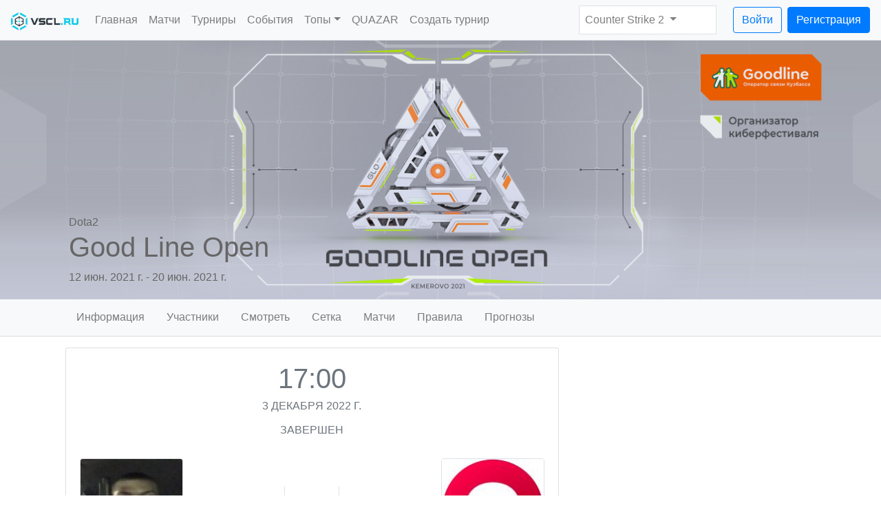

--- FILE ---
content_type: text/html; charset=UTF-8
request_url: https://www.vscl.ru/tournaments/226/matches/10782
body_size: 9162
content:
<!DOCTYPE html>
<html lang="ru-RU">
<head>
    <meta charset="UTF-8">
    <meta name="csrf-param" content="_csrf">
<meta name="csrf-token" content="w0PXdh__BnTprS-FXP91m8c3TGVWQKsXemdXpc7qX1X3Kp46JrZxG4eaa_Ifph-ii0QoHCEY70RIAjv6rNMqBQ==">
    <title>Матч pivo vs TEAM QUAZAR</title>

    <link rel="apple-touch-icon" sizes="180x180" href="/apple-touch-icon.png">
    <link rel="icon" type="image/png" sizes="32x32" href="/favicon-32x32.png">
    <link rel="icon" type="image/png" sizes="16x16" href="/favicon-16x16.png">
    <link rel="manifest" href="/site.webmanifest">
    <link rel="mask-icon" href="/safari-pinned-tab.svg" color="#5bbad5">
    <meta name="msapplication-TileColor" content="#2d89ef">
    <meta name="theme-color" content="#ffffff">

    <meta name="keywords" content="турниры, cs, csgo, cs2, dota2, матчм, online, counter strike, команда, игрок, результат, видео, стрим">
    <meta name="description" content="Платформа для киберспортивных турниров по CS:GO, CS2, Dota 2. Полностью автоматизированная система проведения онлайн турниров.">

    <link rel="preload" as="font" type="font/woff2" crossorigin href="/fonts/font-awesome/fontawesome-webfont.woff2?v=4.7.0"/>

    <link href="/css/slick.min.css?v=1681458881" rel="stylesheet">
<link href="/css/slick-theme.min.css?v=1681458881" rel="stylesheet">
<link href="/assets/72827476/css/main.css?v=1751962623" rel="stylesheet">
<style>    .nav-content .nav-link {
        -webkit-border-radius: 0 !important;
        -moz-border-radius: 0 !important;
        border-radius: 0 !important;
        color: rgba(0,0,0,.5);
    }
    .nav-content .nav-link.active {
    }
    .nav-pills .nav-link.active,
    .nav-pills .show > .nav-link {
        background: rgba(0,0,0,.05);
        color: rgba(0,0,0,.9);
    }
    .dropdown-menu {
        z-index: 99999;
    }</style>
<style>    .comments .reply-link {
        font-size: 14px;
    }
    .comments .reply-to {
        cursor: pointer;
        color: black;
    }
    .replies .reply {
        min-width: 500px;
    }
    .popover {
        max-width: 440px !important;
        resize: both;
        width: auto;
        height: auto;
    }
    .children {
        margin-left:  25px;
    }
    .children-no-margin {
        margin-left: 0;
    }
    .comment-children {
        transition: border-left-color 200ms ease-out;
        border-left: solid 2px #efefef;
        padding-left: 25px;
        margin-left: 5px;
        position: relative;
    }</style>
<style>    body {
        min-width: 67rem;
    }
    .CT {
        color: #32689a;
    }
    .T {
        color: #cc980a;
    }
    .icon-svg-invert {
        filter: invert(50%);
    }</style>
<style>    .slider {
        display: flex;
        bottom: 0;
        max-width: 520px;
    }
    .slider .slide {
        width: 130px;
        height: 46px;
    }
    .slider .slide img {
        /*width: 100%;*/
    }
    .slick-prev::before, .slick-next::before {
        font-size: 30px;
    }
   .jumbotron {
        position: relative;
        width: 100%;
        overflow: hidden;
        /*min-height: 378px;*/

        background-size: cover;
        background-position: center center;
        background-blend-mode: multiply;
    }

    .jumbotron .layout {
        min-height: 378px;
    }
    .jumbotron-background {
    background-color: rgba(0,0,0,0.3);
    }
    .jumbotron .container {
        position: absolute;
        right: 0;
        bottom: 0;
        left: 0;
        padding: 1.25rem;
        color: white;
    }
    .navbar-tournament {
        padding: 0;
    }
    .navbar-tournament .nav-link {
        padding: 0.9rem 1rem !important;
    }</style>
<style>    .alert {
        border-radius: 0 !important;
        border-top: none;
        border-left: none;
        border-right: none;
        margin: 0;
    }</style>
<script src="/assets/72827476/js/main.js?v=1672132210" rel="preload"></script>
<script src="/js/slick.min.js?v=1662697270"></script>
<script>var enableVeto = true;</script>
    
    </head>
<body class="bg-faded">


<header>
    <nav class="navbar fixed-top navbar-expand-lg navbar-light bg-light" style="background: #fff; border-bottom: 1px solid rgba(0, 0, 0, 0.125);">
                    <div>
                <a class="navbar-brand" href="/"><img src="/img/logo/nav_logo.png" width="98" height="26" alt="logo"></a>
                <button class="navbar-toggler" type="button" data-toggle="collapse" data-target="#navbarCollapse" aria-controls="navbarCollapse" aria-expanded="false" aria-label="Toggle navigation">
                    <span class="navbar-toggler-icon"></span>
                </button>
            </div>

                    <div class="collapse navbar-collapse" id="navbarCollapse">
                <ul id="w0" class="navbar-nav mr-auto nav"><li class="nav-item"><a class="nav-link" href="/">Главная</a></li>
<li class="nav-item"><a class="nav-link" href="/matches/list/actual">Матчи</a></li>
<li class="nav-item"><a class="nav-link" href="/tournaments">Турниры</a></li>
<li class="nav-item"><a class="nav-link" href="/events">События</a></li>
<li class="dropdown nav-item"><a class="dropdown-toggle nav-link" href="/stats/ranking" data-toggle="dropdown">Топы</a><div id="w1" class="dropdown-menu"><a class="dropdown-item" href="/stats-team/ranking">Команды</a>
<a class="dropdown-item" href="/stats/top">Игроки</a>
<a class="dropdown-item" href="/prediction">Прогнозисты</a></div></li>
<li class="nav-item"><a class="nav-link" href="/quazar">QUAZAR</a></li>
<li class="nav-item"><a class="nav-link" href="/request ">Создать турнир</a></li></ul>
                                    <ul class="navbar-nav pr-4">
                        <li class="nav-item dropdown bg-white border game-context d-none d-xl-block" style="width: 200px;">
    <a class="nav-link dropdown-toggle" data-toggle="dropdown" href="#" role="button">
        Counter Strike 2    </a>
    <div class="dropdown-menu">
                    <form action="/change-context" method="post">            <input type="hidden" name="gameId" value="3">            <button type="submit" class="dropdown-item btn btn-link rounded-0">Counter Strike 2</button>            </form>                    <form action="/change-context" method="post">            <input type="hidden" name="gameId" value="2">            <button type="submit" class="dropdown-item btn btn-link rounded-0">Dota2</button>            </form>                    <form action="/change-context" method="post">            <input type="hidden" name="gameId" value="4">            <button type="submit" class="dropdown-item btn btn-link rounded-0">FC26</button>            </form>                    <form action="/change-context" method="post">            <input type="hidden" name="gameId" value="7">            <button type="submit" class="dropdown-item btn btn-link rounded-0">Mobile Legends: BB</button>            </form>                    <form action="/change-context" method="post">            <input type="hidden" name="gameId" value="8">            <button type="submit" class="dropdown-item btn btn-link rounded-0">Standoff 2</button>            </form>                    <form action="/change-context" method="post">            <input type="hidden" name="gameId" value="9">            <button type="submit" class="dropdown-item btn btn-link rounded-0">League of Legends</button>            </form>                    <form action="/change-context" method="post">            <input type="hidden" name="gameId" value="10">            <button type="submit" class="dropdown-item btn btn-link rounded-0">Tekken 8</button>            </form>                    <form action="/change-context" method="post">            <input type="hidden" name="gameId" value="11">            <button type="submit" class="dropdown-item btn btn-link rounded-0">Мир Танков</button>            </form>                    <form action="/change-context" method="post">            <input type="hidden" name="gameId" value="12">            <button type="submit" class="dropdown-item btn btn-link rounded-0">Mortal Kombat</button>            </form>                    <form action="/change-context" method="post">            <input type="hidden" name="gameId" value="13">            <button type="submit" class="dropdown-item btn btn-link rounded-0">StarCraft 2</button>            </form>            </div>
</li>
                    </ul>

                    <a class="btn btn-outline-primary my-2 my-sm-0" href="/user/login">Войти</a>                    <a class="btn btn-primary my-2 my-sm-0 ml-2" href="/user/register">Регистрация</a>                            </div>

    </nav>
</header>





<div class="jumbotron-background">
    <div class="jumbotron p-0 rounded-0 mb-0" style="background-image: url(https://storage.vscl.ru/events/desktop/18/18eb13871d8f276b92dba0faeafe5dc1152e016e.png)">
                <div class="layout">
            <div class="container" style="color: #666666">

                <div class="d-flex align-items-end">
                    <div class="flex-grow-1">
                        <div class="discipline">
                            Dota2                        </div>
                        <div class="name">
                            <h1 class="display-5">
                                <a class="text-reset" href="/events/5/good-line-open">Good Line Open</a>                            </h1>
                        </div>
                        <div class="dates">
                            12 июн. 2021 г. - 20 июн. 2021 г.                        </div>
                    </div>

                    <div class="px-2">
                        <div class="slider">
                                                    </div>
                    </div>
                </div>

            </div>
        </div>
    </div>

</div>

<nav class="navbar navbar-expand sticky-top navbar-light bg-light navbar-tournament" style="top: 3.70rem; border-bottom: 1px solid rgba(0,0,0,.125);">
    <div class="container px-3">
        <button class="navbar-toggler navbar-toggler-right" type="button" data-toggle="collapse" data-target="#navbar-tournament">
            <span class="navbar-toggler-icon"></span>
        </button>
        <div class="collapse navbar-collapse" id="navbar-tournament">
            <ul id="w2" class="nav nav-content nav-pills nav-fill" style="margin-left: -1px; margin-right: -1px;"><li class="nav-item"><a class="nav-link" href="/tournaments/226/information">Информация</a></li>
<li class="nav-item"><a class="nav-link" href="/tournaments/226/participants">Участники</a></li>
<li class="nav-item"><a class="nav-link disabled" href="/tournaments/226/media" tabindex="-1" aria-disabled="true">Смотреть</a></li>
<li class="nav-item"><a class="nav-link" href="/tournaments/226/stages/1">Сетка</a></li>
<li class="nav-item"><a class="nav-link" href="/tournaments/226/matches/completed">Матчи</a></li>
<li class="nav-item"><a class="nav-link" href="/tournaments/226/rules">Правила</a></li>
<li class="nav-item"><a class="nav-link" href="/tournaments/226/predictions">Прогнозы</a></li></ul>        </div>
    </div>
</nav>


<div class="alert alert-js alert-dismissible hide" role="alert" style="padding: 16px;">
    <div class="container">
        <button type="button" class="close" data-dismiss="alert" aria-label="Close"
                style="float: right; position:relative; padding: 16px;margin: -16px; line-height: 0.8;">
            <span aria-hidden="true">&times;</span>
        </button>

        <div class="alert-message">

        </div>
    </div>
</div>



<div class="container pt-3">
    







<style>
    .card.maps .card-title, .card.maps .card-text{
        color: rgba(255,255,255,0.8);
        background: rgba(0,0,0,0);
        background: linear-gradient(to right, rgba(0,0,0,0) 0%, rgba(0,0,0,0.6) 40%, rgba(0,0,0,0.6) 55%, rgba(0,0,0,0) 100%);
    }
    .card .maps.not-played {
        opacity: 0.5;
    }
</style>

<div class="match-view">
    <div class="row">
        <div class="col-8">
            
            
            
            
            

            
            
            
            
            
            <div class="card mb-3">

                
                <div class="card-body">
                    <div class="text-uppercase text-center text-muted">
                        
                        <h1 class="card-title text-bold black">
                           17:00                        </h1>
                        <h6 class="card-subtitle">
                            3 декабря 2022 г.                            <p class="p-3" id="match-status">
                                Завершен                                                                                            </p>

                                                    </h6>
                    </div>

                    <div class="match-important-info">
                        <div class="d-flex flex-row justify-content-between align-items-center">
                            <div class="logo-container">
                                <a class="d-block" href="/team/2042/kpojli-cumback"><img class="team-logo rounded border" src="https://storage.vscl.ru/logos/82/dc/98/82dc985643a6ae8d314f4fbc465524d122e72c29.jpg?s=150" alt=""></a>                            </div>
                            <div class="round-info">
                                <div class="mt-2">
                                    <div class="d-flex justify-content-between align-items-center">
                                        <div class="score px-4 border-lef border-right text-center">
                                            <h1 class="display-4" style="min-width: 50px">
                                                0                                            </h1>
                                        </div>
                                        <div class="best-of px-2 text-muted">
                                            Best of 1                                        </div>
                                        <div class="score px-4 border-left border-rigt text-center">
                                            <h1 class="display-4" style="min-width: 50px">
                                                1                                            </h1>
                                        </div>
                                    </div>
                                </div>

                                                            </div>
                            <div class="logo-container text-right">
                                <a class="d-block" href="/team/2130/team-quazar"><img class="team-logo rounded border" src="https://storage.vscl.ru/logos/f4/5b/0a/f45b0a00d4592a20a38cb39c23bee4a1d5200a82.jpg?s=150" alt=""></a>                            </div>
                        </div>

                        <div class="d-flex flex-row flex-nowrap justify-content-between align-items-center">
                            <div class="match-opponent-container has-determined" data-opponentId="2042">
                                <p class="name mb-1">
                                    
                                    <a class="text-dark" href="/team/2042/kpojli-cumback" target="blank">pivo</a><h6 class="font-weight-light mb-2">pivo_rearm_pivo</h6>                                </p>

                                
                                <p class="text-uppercase state text-success"><i class="fa fa-check"></i> Готовы</p>                            </div>
                            <div class="match-opponent-container text-right has-determined" data-opponentId="2130">
                                <p class="name mb-1">
                                    <a class="text-dark" href="/team/2130/team-quazar" target="blank">TEAM QUAZAR</a><h6 class="font-weight-light mb-2">TEAM QUAZAR</h6>
                                                                    </p>

                                
                                <p class="text-uppercase state text-success"><i class="fa fa-check"></i> Готовы</p>                            </div>
                        </div>

                                            </div>


                                            <div class="d-flex">
                            <div class="match-lineup-container border-right">
                                <ul class="list-unstyled">
                                    


                                <li class="media my-4" data-id="5580">
                            <img class="mr-3 rounded" src="https://storage.vscl.ru/avatars/0f/26/42/0f2642f2979ec1dce10c1bd7c126cc3be4dc6612.png?s=64" width="48" height="48" alt="">            
            
            <div class="media-body ">
                <h5 class="mt-0 mb-0">
                                        
                                            <a href="/player/5580/dkenjoyer" class="font-weight-normal text-dark">
                    
                                                    DK_enjoyer                                            </a>

                    
                    
                    
                                    </h5>
                <p class="mb-0 text-muted small">
                    Никита Фанасков                </p>
            </div>

            
                    </li>
                                                                        <li class="media my-4" data-id="9776">
                            <img class="mr-3 rounded" src="https://storage.vscl.ru/avatars/5f/db/60/5fdb6042c5c77cef7415c65a34aa0282f2beb5ee.png?s=64" width="48" height="48" alt="">            
            
            <div class="media-body ">
                <h5 class="mt-0 mb-0">
                                        
                                            <a href="/player/9776/streamdoter" class="font-weight-normal text-dark">
                    
                                                    streamdoter                                            </a>

                    
                    
                    
                                    </h5>
                <p class="mb-0 text-muted small">
                    Егор Кривошлыков                </p>
            </div>

            
                    </li>
                        <li class="media my-4" data-id="9950">
                            <img class="mr-3 rounded" src="https://storage.vscl.ru/avatars/45/57/3f/45573f2b1f88fd0772c792b3e29e9035ab442903.jpg?s=64" width="48" height="48" alt="">            
            
            <div class="media-body ">
                <h5 class="mt-0 mb-0">
                                        
                                            <a href="/player/9950/bubol" class="font-weight-normal text-dark">
                    
                                                    Bubol                                            </a>

                    
                    
                    
                                    </h5>
                <p class="mb-0 text-muted small">
                    Платон Анисимов                </p>
            </div>

            
                    </li>
                        <li class="media my-4" data-id="9953">
                            <img class="mr-3 rounded" src="/img/default_team.png?v=2" width="48" height="48" alt="">            
            
            <div class="media-body ">
                <h5 class="mt-0 mb-0">
                                        
                                            <a href="/player/9953/layswithcrab" class="font-weight-normal text-dark">
                    
                                                    Layswithcrab                                            </a>

                    
                    
                    
                                    </h5>
                <p class="mb-0 text-muted small">
                    Иван Кривошлыков                </p>
            </div>

            
                    </li>
                        <li class="media my-4" data-id="9962">
                            <img class="mr-3 rounded" src="https://storage.vscl.ru/avatars/b9/44/42/b944423b70e71695aa88f5019b80850902d76576.png?s=64" width="48" height="48" alt="">            
            
            <div class="media-body ">
                <h5 class="mt-0 mb-0">
                                        
                                            <a href="/player/9962/fiolet" class="font-weight-normal text-dark">
                    
                                                    fiolet                                            </a>

                    
                    
                    
                                    </h5>
                <p class="mb-0 text-muted small">
                    Стас Ляуш                </p>
            </div>

            
                    </li>
            



                                </ul>
                            </div>
                            <div class="match-lineup-container text-right">
                                <ul class="list-unstyled">
                                    


                    <li class="media my-4" data-id="1159">
            
            
            <div class="media-body text-right">
                <h5 class="mt-0 mb-0">
                                        
                                            <a href="/player/1159/naruto" class="font-weight-normal text-dark">
                    
                                                    .Naruto                                            </a>

                    
                    
                    
                                    </h5>
                <p class="mb-0 text-muted small">
                    Матвей Супрунов                </p>
            </div>

            
                            <img class="ml-3 rounded" src="https://storage.vscl.ru/avatars/b4/72/f0/b472f06471a138d0da0305330254dc8dda33487e.jpg?s=64" width="48" height="48" alt="">                    </li>
                                    <li class="media my-4" data-id="1343">
            
            
            <div class="media-body text-right">
                <h5 class="mt-0 mb-0">
                                        
                                            <a href="/player/1343/famous" class="font-weight-normal text-dark">
                    
                                                    famous                                            </a>

                    
                    
                    
                                    </h5>
                <p class="mb-0 text-muted small">
                    Эрнест Найбауэр                </p>
            </div>

            
                            <img class="ml-3 rounded" src="https://storage.vscl.ru/avatars/cc/ae/1c/ccae1c43467ce02559fdf446461318a7e3f6200c.jpg?s=64" width="48" height="48" alt="">                    </li>
                        <li class="media my-4" data-id="7880">
            
            
            <div class="media-body text-right">
                <h5 class="mt-0 mb-0">
                                        
                                            <a href="/player/7880/discay" class="font-weight-normal text-dark">
                    
                                                    discay                                            </a>

                    
                    
                    
                                    </h5>
                <p class="mb-0 text-muted small">
                    Юра Саенков                </p>
            </div>

            
                            <img class="ml-3 rounded" src="https://storage.vscl.ru/avatars/14/ec/b7/14ecb7a9a78f897915e52ebf8f9d1d109c11feb9.jpg?s=64" width="48" height="48" alt="">                    </li>
                        <li class="media my-4" data-id="7881">
            
            
            <div class="media-body text-right">
                <h5 class="mt-0 mb-0">
                                        
                                            <a href="/player/7881/jastiss" class="font-weight-normal text-dark">
                    
                                                    Jastiss                                            </a>

                    
                    
                    
                                    </h5>
                <p class="mb-0 text-muted small">
                    Андрей Орлов                </p>
            </div>

            
                            <img class="ml-3 rounded" src="https://storage.vscl.ru/avatars/59/46/f6/5946f6e9aa7097b620753c388dce97adc1e6f037.jpg?s=64" width="48" height="48" alt="">                    </li>
                        <li class="media my-4" data-id="8007">
            
            
            <div class="media-body text-right">
                <h5 class="mt-0 mb-0">
                                        
                                            <a href="/player/8007/myart" class="font-weight-normal text-dark">
                    
                                                    myart                                            </a>

                    
                    
                    
                                    </h5>
                <p class="mb-0 text-muted small">
                    Владислав Виноградов                </p>
            </div>

            
                            <img class="ml-3 rounded" src="https://storage.vscl.ru/avatars/67/ff/42/67ff42b31e0de086e669a29bced7252bab8e936c.jpg?s=64" width="48" height="48" alt="">                    </li>
                                                            



                                </ul>
                            </div>
                        </div>

                                                    <hr>
                            <div class="d-flex">
                                <div class="match-lineup-container border-right">
                                    <ul class="list-unstyled">
                                        


                                                            <li class="media my-4" data-id="5558">
                            <img class="mr-3 rounded" src="https://storage.vscl.ru/avatars/de/a1/e0/dea1e04a5fac7f61b827d54c26854cc069e9bda0.jpg?s=64" width="48" height="48" alt="">            
            
            <div class="media-body ">
                <h5 class="mt-0 mb-0">
                                        
                                            <a href="/player/5558/crowneyellow" class="font-weight-normal text-dark">
                    
                                                    crowneyellow                                            </a>

                    
                    
                    
                                    </h5>
                <p class="mb-0 text-muted small">
                    Сергей Гончаренко                </p>
            </div>

            
                    </li>
    



                                    </ul>
                                </div>
                                <div class="match-lineup-container text-right">
                                    <ul class="list-unstyled">
                                        


                                                    



                                    </ul>
                                </div>
                            </div>
                        
                    

                    </div>

            </div>

                                        <div class="card mb-3" id="maps">
                    <div class="card-body">
                        <h5 class="card-title clearfix">
                            Карты

                                                                                                <button class="btn btn-sm btn-light pull-right" data-toggle="collapse" href="#veto-collapse">
                                        Распределение сторон
                                    </button>
                                                                                    </h5>
                        <ul class="list-unstyled collapse" id="veto-collapse">

                                                                                                <b>K@poJlи</b>
                                    начинает за
                                    <span class="text-success">силы света</span>                                    <br>
                                    <b>TEAM QUAZAR</b>
                                    начинает за
                                    <span class="text-danger">силы тьмы</span>                                    <hr>
                                                            
                                                                                                                        
                        </ul>

                        <div class="row">
                                                        
                                
                                <div class="col-4 mt-3">
                                    <div class="card maps justify-content-center " data-id="5909">

                                        
                                        <img class="card-img" src="/img/disciplines/dota2/maps/default/thumb-500x281.jpg" alt="default" style="min-height: 115px">

                                        <div class="card-img-overlay d-flex flex-column text-center justify-content-center">
                                                                                        <h5 class="card-title text-danger m-0">
                                                                                                Игра 1                                            </h5>

                                            
                                                                                                                                                <h1 class="card-text text-center mb-0">
                                                        0 : 1                                                    </h1>
                                                

                                            
                                                                                            

                                                    <a class="btn btn-sm btn-primary text-uppercase hidden" href="/tournaments/226/matches/10782/stats/1">Статистика</a>

                                                                                    </div>
                                    </div>
                                </div>
                                                    </div>

                                            </div>
                </div>
            
            
            






                            
                
<div class="card mb-3">
    <div class="card-body">
        <h5 class="card-title">Прошедшие матчи</h5>

        <div class="row">
            <div class="col-6">
                
<table class="table table-sm">
    <thead>
    <tr>
        <th colspan="3" class="border-0">
            <a href="/team/2042/kpojli-cumback">pivo</a>
            <img class="pull-right" src="https://storage.vscl.ru/logos/82/dc/98/82dc985643a6ae8d314f4fbc465524d122e72c29.jpg?s=32" width="32" height="32" alt="">        </th>
    </tr>
    </thead>

    <tbody>
            
        <tr>
            <td>
                <small>
                    <a href="/tournaments/226/matches/10776">Best of 1</a>                </small>
            </td>
            <td>
                <small>
                    <a href="/team/2100/2gis-nvkz">2GIS</a>                </small>
            </td>
            <td class="text-right">
                                <small class="text-success">
                                                                        1 : 0                                            
                                    </small>
            </td>
        </tr>
            
        <tr>
            <td>
                <small>
                    <a href="/tournaments/226/matches/10765">Best of 1</a>                </small>
            </td>
            <td>
                <small>
                    <a href="/team/2128/merciless-to-all">MERTA</a>                </small>
            </td>
            <td class="text-right">
                                <small class="text-success">
                                                                        1 : 0                                            
                                    </small>
            </td>
        </tr>
            
        <tr>
            <td>
                <small>
                    <a href="/tournaments/229/matches/10586">Best of 3</a>                </small>
            </td>
            <td>
                <small>
                    <a href="/team/1129/siberiansadness">Siberian</a>                </small>
            </td>
            <td class="text-right">
                                <small class="text-danger">
                    
                                                                        0 : 2                                                            </small>
            </td>
        </tr>
            
        <tr>
            <td>
                <small>
                    <a href="/tournaments/229/matches/10585">Best of 3</a>                </small>
            </td>
            <td>
                <small>
                    <a href="/team/2067/2ndplaceenjoyers">2PE</a>                </small>
            </td>
            <td class="text-right">
                                <small class="text-success">
                                                                        2 : 0                                            
                                    </small>
            </td>
        </tr>
    
        </tbody>
</table>
            </div>
            <div class="col-6 border-left">
                
<table class="table table-sm">
    <thead>
    <tr>
        <th colspan="3" class="border-0">
            <a href="/team/2130/team-quazar">TEAM QUAZAR</a>
            <img class="pull-right" src="https://storage.vscl.ru/logos/f4/5b/0a/f45b0a00d4592a20a38cb39c23bee4a1d5200a82.jpg?s=32" width="32" height="32" alt="">        </th>
    </tr>
    </thead>

    <tbody>
            
        <tr>
            <td>
                <small>
                    <a href="/tournaments/226/matches/10777">Best of 1</a>                </small>
            </td>
            <td>
                <small>
                    <a href="/team/2006/underdogz">DogZ</a>                </small>
            </td>
            <td class="text-right">
                                <small class="text-success">
                                                                        1 : 0                                            
                                    </small>
            </td>
        </tr>
            
        <tr>
            <td>
                <small>
                    <a href="/tournaments/226/matches/10766">Best of 1</a>                </small>
            </td>
            <td>
                <small>
                    <a href="/team/2143/fly-to-pivnuha">FlyToPivnuha</a>                </small>
            </td>
            <td class="text-right">
                                <small class="text-success">
                                                                        1 : 0                                            
                                    </small>
            </td>
        </tr>
    
        </tbody>
</table>
            </div>
        </div>

    </div>
</div>

                <div class="card">
                    <div class="card-body">
                        
<h5 class="card-title">
    Комментарии: 0    </h5>

<hr>

    <div class="comments" data-entry="none" data-entry-id="none">

        

                <p><a href="/user/login">Войдите</a> или <a href="/user/register">Зарегистрируйтесь</a> чтобы прокомментировать.</p>
    </div>
                    </div>
                </div>
                    </div>

        
    </div>
</div>


</div>

<footer class="footer">
    <div class="container">
        <span>&copy; 2016-2026, VSCL.RU</span>
        <span>
            <a href="/privacy">Политика конфиденциальности и обработка персональных данных</a>        </span>

        <span class="social">
            <a href="https://www.youtube.com/user/theVSEMTEAM" target="_blank">
                <i class="fa fa-youtube"></i>
            </a>
            <a href="https://vk.com/vsemteam" target="_blank">
                <i class="fa fa-vk"></i>
            </a>
<!--            <a href="#">-->
<!--                <i class="fa fa-facebook"></i>-->
<!--            </a>-->
<!--            <a href="#">-->
<!--                <i class="fa fa-twitter"></i>-->
<!--            </a>-->
        </span>
    </div>
</footer>

<div id="create-message-modal" class="modal fade" tabindex="-1" role="dialog">
    <div class="modal-dialog">
        <div class="modal-content">

        </div>
    </div>
</div>

<div class="modal fade" role="dialog" id="timezone-dialog" tabindex="-1">
    <div class="modal-dialog">
        <div class="modal-content">
            <div class="modal-header">
                <h5 class="modal-title">Часовой пояс</h5>
                <button type="button" class="close" data-dismiss="modal" aria-label="Close">
                    <span aria-hidden="true">&times;</span>
                </button>
            </div>
            <div class="modal-body" style="min-height: 230px;">

            </div>
            <div class="modal-footer">
                <button type="button" class="btn btn-primary" id="save-timezone">Сохранить</button>
            </div>
        </div>
    </div>
</div>

<div class="modal" id="globalModal" tabindex="-1" role="dialog">
    <div class="modal-dialog" role="document">
        <div class="modal-content">
            <div class="modal-header border-0">
                <button type="button" class="close" data-dismiss="modal" aria-label="Close">
                    <span aria-hidden="true">&times;</span>
                </button>

                <h4 class="modal-title" id="globalModal-title">

                </h4>
            </div>

            <div class="modal-body">

            </div>
        </div>
    </div>
</div>
<script src="https://www.googletagmanager.com/gtag/js?id=UA-45256873-2" async></script>
<script>    window.dataLayer = window.dataLayer || []; function gtag(){dataLayer.push(arguments);}
    gtag('js', new Date()); gtag('config', `UA-45256873-2`);</script>
<script>jQuery(function ($) {
var el = $('.countdown');

el.countdown(new Date().getTime() + el.data('sec') * 1000, {elapse: true})
.on('update.countdown', function(event) {
  var self = $(this);

  if (event.elapsed) {
        $('#match-status').text('Завершен');
        $('.countdown').countdown('remove');
  } else {
    self.html(event.strftime('<span class="font-weight-light">%M:%S</span>'));
  }
});
var initPopover = function () {
    $("[data-toggle=popover]").popover();
};

initPopover();

var comments = $('.comments');
var replyTo  = $('.comment .reply-to');

$('.reply-for').on('click', 'a.uncheck', function(event) {
    event.preventDefault();

    $(this).closest('.reply-for').html('');

    comments.find('input[name*="parent_id"]').removeAttr('value');
});

comments.on('click', 'a.reply-link', function(e) {
    e.preventDefault();
    let target = $(this).closest('.comment');
    let commentId = target.attr('data-id');

    let fieldParentId = comments.find('[name*="parent_id"]');
    let replyFor = comments.find('.reply-for');

    fieldParentId.val(commentId);

    let name = target.find('.author-link').text();

    replyFor.html('<span class="text-muted">Ответ для: </span> ' + name + ' <a href="#" class="uncheck"><i class="fa fa-close"></i></a>');
    return false;
});


replyTo.on('click', function(e) {
  e.preventDefault();
  let self = $(this);
  let comment = comments.find(self.attr('href'));

  //let firstComment = comments.find('[id*=comment-]:first').attr('data-id');
  //let firstCommentId = firstComment.attr('data-id');

  if (comment.length === 0) {
      $.ajax({
        url: '/comment/previous',
        method: 'get',
        data: {
            for: comments.attr('data-entry-id'),
            entry: comments.attr('data-entry'),
            firstId: comments.find('[id*=comment-]:first').attr('data-id'),
            lastId: comment.attr('data-id')
        },
        dataType: 'html',
        beforeSend: function () {
        },
        success: function (data) {
            comments.prepend(data);
        }
      });
  }
});

replyTo.popover({
    trigger: 'hover',
    html : true,
    delay: { "show": 100, "hide": 700 },
    content: function() {
        let id = $(this).parents('.comment').data('parent-id');

        return $('.comments .replies').find('.reply[data-post-id=' + id + ']').html();
    }
});

$('.comment .comment-delete').on('click', function(e) {
    e.preventDefault();
    var self = $(this);
    var comment = self.closest('.comment');

    yii.confirm('Действительно удалить комментарий?', function () {
        $.ajax({
            url: self.data('url'),
            method: 'POST',
            data: {
                commentId: comment.data('id'),
                _csrf: yii.getCsrfToken(),
            },
            success: function(data) {
                if (data.success === true) {
                    comment.parent().remove();
                    toastr.success('Комментарий успешно удален.');
                }
                if (data.success === false) {
                    toastr.warning('Комментарий уже помечен как удаленный.');
                }
            },
            error: function() {
                toastr.error('При попытке удаления произошла неизвестная ошибка.');
            }
        });
    })

});

comments.on('click', '.load-more', function() {
    var self = $(this);
    $.ajax({
        url: self.data('url'),
        method: 'get',
        beforeSend: function () {
            self.attr('disabled', 'disabled');
            self.html('<i class="fa fa-cog fa-spin fa-fw"></i>');
        },
        success: function(data) {
            self.remove();
            comments.prepend(data);
            initPopover();
        }
    })
});

if (typeof Intl !== "undefined") {
    $.setCookie('timezone', Intl.DateTimeFormat().resolvedOptions().timeZone, {
        expires: 86400,
        path: "/"
    });
}
    $('.slider').slick({
      slidesToShow: 4,
      slidesToScroll: 1,
      autoplay: true,
      autoplaySpeed: 2500,
      variableWidth: true
    });
});</script>

<script>
    (function(m,e,t,r,i,k,a){m[i]=m[i]||function(){(m[i].a=m[i].a||[]).push(arguments)};
        m[i].l=1*new Date();k=e.createElement(t),a=e.getElementsByTagName(t)[0],k.async=1,k.src=r,a.parentNode.insertBefore(k,a)})
    (window, document, "script", "https://mc.yandex.ru/metrika/tag.js", "ym");

    ym(64778269, "init", {"clickmap":true,"trackLinks":true,"accurateTrackBounce":true,"webvisor":true,"id":"64778269"});
</script>
<noscript><div><img src="https://mc.yandex.ru/watch/64778269" style="position:absolute; left:-9999px;" alt="" /></div></noscript>

<script type="text/javascript">!function(){var t=document.createElement("script");t.type="text/javascript",t.async=!0,t.src='https://vk.com/js/api/openapi.js?169',t.onload=function(){VK.Retargeting.Init("VK-RTRG-1837274-bYlxP"),VK.Retargeting.Hit()},document.head.appendChild(t)}();</script><noscript><img src="https://vk.com/rtrg?p=VK-RTRG-1837274-bYlxP" style="position:fixed; left:-999px;" alt=""/></noscript>
<!-- Top.Mail.Ru counter -->
<script type="text/javascript">
    var _tmr = window._tmr || (window._tmr = []);
    _tmr.push({id: "3342405", type: "pageView", start: (new Date()).getTime()});
    (function (d, w, id) {
        if (d.getElementById(id)) return;
        var ts = d.createElement("script"); ts.type = "text/javascript"; ts.async = true; ts.id = id;
        ts.src = "https://top-fwz1.mail.ru/js/code.js";
        var f = function () {var s = d.getElementsByTagName("script")[0]; s.parentNode.insertBefore(ts, s);};
        if (w.opera == "[object Opera]") { d.addEventListener("DOMContentLoaded", f, false); } else { f(); }
    })(document, window, "tmr-code");
</script>
<noscript><div><img src="https://top-fwz1.mail.ru/counter?id=3342405;js=na" style="position:absolute;left:-9999px;" alt="Top.Mail.Ru" /></div></noscript>
<!-- /Top.Mail.Ru counter -->


</body>
</html>
